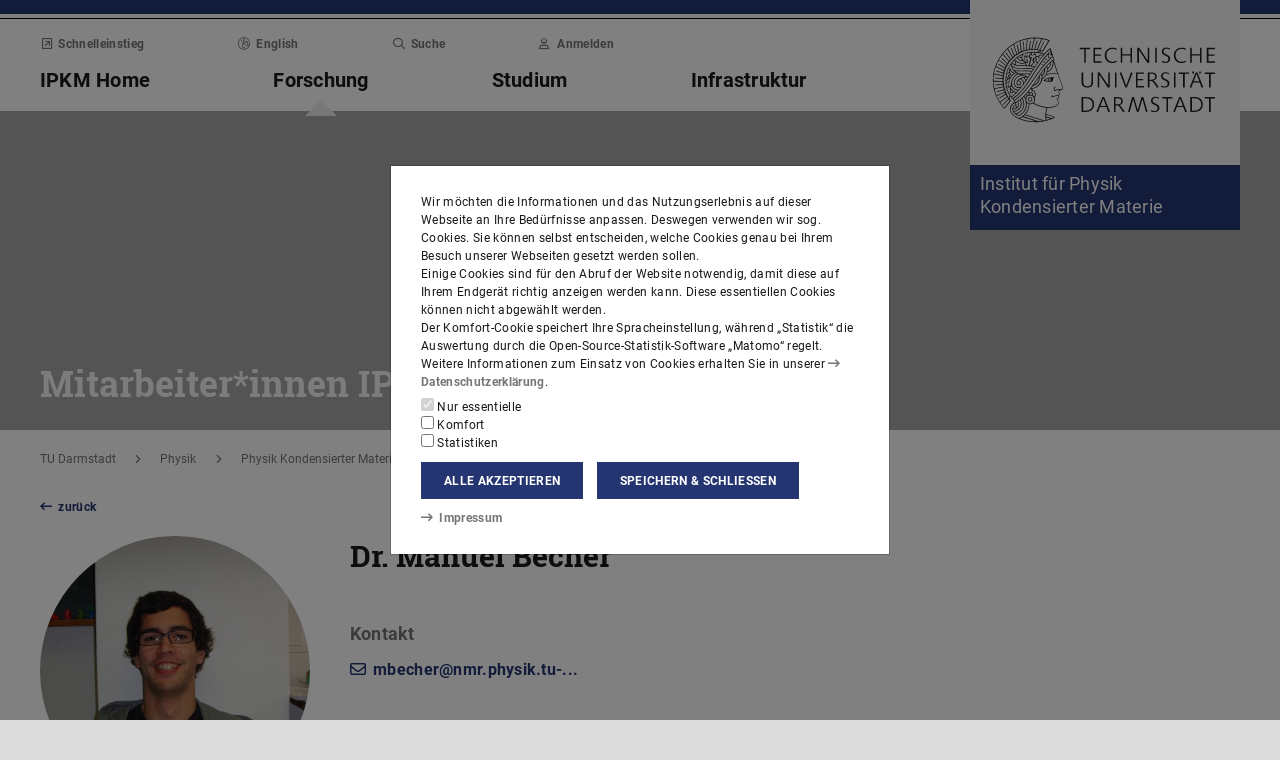

--- FILE ---
content_type: text/javascript
request_url: https://www.tu-darmstadt.de/media/resources/scripts/modules_js/social-media.js
body_size: 427
content:
Vue.component('social-media', {
  data: function data() {
    return {
      socialMediaItems: []
    }
  },
  beforeCreate: function() {
    fetch(socialMediaItemsUrl).then(response => {
      if (response.ok){
        return response.json();
      } else{
        throw new Error('socialMediaItems couldn\'t be loaded');
      }
    })
    .then(json => {
      this.socialMediaItems = json;
    });
  }
});